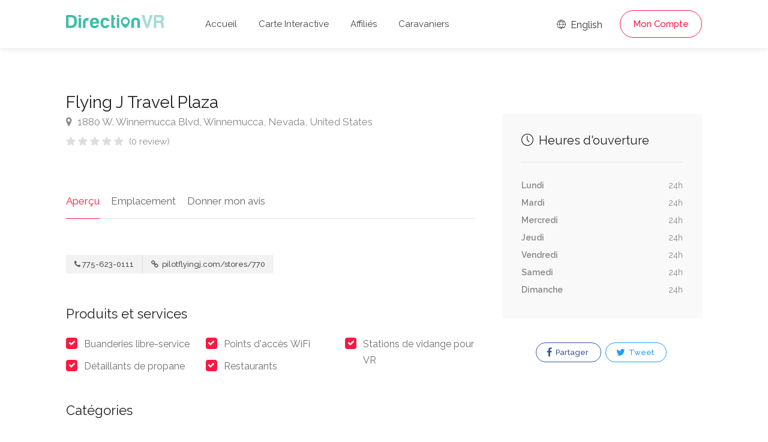

--- FILE ---
content_type: text/html; charset=UTF-8
request_url: https://www.directionvr.com/annonce/43/Flying-J-Travel-Plaza/1
body_size: 6802
content:
<!DOCTYPE html>
<head>
	<title>Flying J Travel Plaza - DirectionVR</title>
	<meta charset="utf-8">
	<meta name="viewport" content="width=device-width, initial-scale=1, maximum-scale=1">

	<link rel="stylesheet" href="/css/style.css?version=19">
	<link rel="stylesheet" href="/css/main-color.css?version=19" id="colors">

	<meta name="description" content="DirectionVR est un outil qui vous permettra un parcours à la hauteur de vos attentes. Avec DirectionVR, il n’y a pas de limite pour vos projets de vacances, d’excursions, de trajets ambitieux ou de virées à la découverte des routes." /><meta property="og:description" content="DirectionVR est un outil qui vous permettra un parcours à la hauteur de vos attentes. Avec DirectionVR, il n’y a pas de limite pour vos projets de vacances, d’excursions, de trajets ambitieux ou de virées à la découverte des routes." /><meta name="keywords" content="VR, VR Club, VR Parc, VR Camping, Camping, Terrains de camping, Parcs, Assurance VR, Assistance routière, Réductions de camping, Rabais de camping" /><meta property="og:title" content="Flying J Travel Plaza - DirectionVR" /><meta property="og:image" content="https://www.directionvr.com/images/ogimage.png" /><meta property="og:site_name" content="DirectionVR" /><meta property="og:url" content="https://www.directionvr.com" /><meta property="og:type" content="website" />
	<!-- Favicon -->
	<link rel="apple-touch-icon" sizes="180x180" href="/apple-touch-icon.png">
	<link rel="icon" type="image/png" sizes="32x32" href="/favicon-32x32.png">
	<link rel="icon" type="image/png" sizes="16x16" href="/favicon-16x16.png">
	<link rel="manifest" href="/site.webmanifest">
	<link rel="mask-icon" href="/safari-pinned-tab.svg" color="#5bbad5">
	<meta name="msapplication-TileColor" content="#00aba9">
	<meta name="theme-color" content="#ffffff">

	
	<meta name="keywords" content="Flying J Travel Plaza">
	<meta name="author" content="DirectionVR">

	<meta property="og:url" content="https://www.directionvr.com/annonce/43/Flying-J-Travel-Plaza/1" />	
	<meta property="og:type" content="website" />
	<meta property="og:title" content="Flying J Travel Plaza - DirectionVR" />

	
	<meta property="og:image" content="https://www.directionvr.com/images/ogimage.png" />

		<script async src="https://www.googletagmanager.com/gtag/js?id=UA-97832192-3"></script>
	<script>
		window.dataLayer = window.dataLayer || [];
		function gtag(){dataLayer.push(arguments);}
		gtag('js', new Date());

		gtag('config', 'UA-97832192-3');
	</script>
 

</head>

<body>
<!-- Wrapper -->
<div id="wrapper">
<header id="header-container" class="no-shadow">
	<div id="header" class="not-sticky">
		<div class="container">
			<div class="left-side">
				<div id="logo">
					<a href="/"><img src="/images/logovr.svg" height="22" alt=""></a>
				</div>
				<div class="mmenu-trigger">
					<button class="hamburger hamburger--collapse" type="button">
					<span class="hamburger-box">
					<span class="hamburger-inner"></span>
					</span>
					</button>
				</div>
				<nav id="navigation" class="style-1">
					<ul id="responsive">
						<li><a class="" href="/">Accueil</a></li>
						<li><a class="" href="/map">Carte Interactive</a></li>
						
						<li><a class="" href="/membres-affilies">Affiliés</a></li>
						<li><a class="" href="/caravaniers">Caravaniers</a></li>
					</ul>
				</nav>
				<div class="clearfix"></div>
			</div>
			<div class="right-side">
				<div class="header-widget">
					<a href="https://www.directionrv.com/ads/43/Flying-J-Travel-Plaza/1" class="sign-in"><i class="im im-icon-Globe"></i> English</a>
				
					<a href="#sign-in-dialog" class="sign-in popup-with-zoom-anim button border with-icon">Mon Compte</a>				</div>
			</div>
			<div id="sign-in-dialog" class="zoom-anim-dialog mfp-hide">
				<div class="small-dialog-header">
					<h3>Se connecter</h3>
				</div>
				<div class="sign-in-form style-1">
					<ul class="tabs-nav">
						<li><a href="#tab1">S'identifier</a></li>
						<li><a href="#tab2">S'enregistrer</a></li>
					</ul>
					<div class="tabs-container alt">
						<div class="tab-content" id="tab1" style="display: none;">
							<div class="notification error" id="errorlogin" style="display:none;"></div>
							<div class="notification success" id="successlogin" style="display:none;"></div>

							<div id="loginform">
								<p class="form-row form-row-wide">
									<label for="username">Adresse e-mail:
										<i class="im im-icon-Mail"></i>
										<input type="text" class="input-text" name="emaillogin" id="emaillogin" value="" required />
									</label>
								</p>
								<p class="form-row form-row-wide">
									<label for="password">Mot de passe:
										<i class="im im-icon-Lock-2"></i>
										<input class="input-text" type="password" name="passwordlogin" id="passwordlogin" required/>
									</label>
									<a id="lostPasswordLink" href="#">Informations de compte oubliées?</a>
								</p>
								<div class="form-row">
									<input type="submit" class="button border margin-top-5" name="login" id="login" value="S'identifier" />
								</div>
							</div>
						</div>
						<div class="tab-content" id="tab2" style="display: none;">
							<div class="notification error" id="errorregister" style="display:none;"></div>
							<div class="notification success" id="successregister" style="display:none;"></div>
							
							<div id="registerform">
								<p class="form-row form-row-wide">
									<label for="email2">Adresse e-mail:
									<i class="im im-icon-Mail"></i>
									<input type="text" class="input-text" name="emailregister" id="emailregister" value="" required />
									</label>
								</p>
								<p class="form-row form-row-wide">
									<label for="password1">Mot de passe:
									<i class="im im-icon-Lock-2"></i>
									<input class="input-text" type="password" name="password1register" id="password1register" required/>
									</label>
								</p>
								<p class="form-row form-row-wide">
									<label for="password2">Répéter le mot de passe:
									<i class="im im-icon-Lock-2"></i>
									<input class="input-text" type="password" name="password2register" id="password2register" required/>
									</label>
								</p>
								<p class="form-row form-row-wide">
									<div class="g-recaptcha" data-sitekey="6LeBZCIpAAAAAFsUpxBDCX6H5b8-IHDKMGCi2PGm"></div>
									<input type="hidden" id="g-recaptcha-response" name="g-recaptcha-response">
								</p>
								<input type="submit" class="button border fw margin-top-10" name="register" id="register" value="S'enregistrer" />
							</div>
						</div>
						<div class="tab-content" id="tab3" style="display: none;">	
							<div class="notification error" id="errorlostpassword" style="display:none;"></div>
							<div class="notification success" id="successlostpassword" style="display:none;"></div>
							
							<div id="lostpasswordform">
								<p class="form-row form-row-wide">
									<label for="email3">Adresse e-mail:
									<i class="im im-icon-Mail"></i>
									<input type="text" class="input-text" name="emaillost" id="emaillost" value="" required />
									</label>
								</p>
								<input type="submit" class="button border fw margin-top-10" name="lostpassword" id="lostpassword" value="Informations oubliées" />
							</div>
						</div>
					</div>
				</div>
			</div>
		</div>
	</div>
</header><div class="clearfix"></div>

<!-- Slider
================================================== -->
<!-- <div class="listing-slider mfp-gallery-container margin-bottom-0">
	<a href="images/single-listing-01.jpg" data-background-image="images/single-listing-01.jpg" class="item mfp-gallery" title="Title 1"></a>
	<a href="images/single-listing-02.jpg" data-background-image="images/single-listing-02.jpg" class="item mfp-gallery" title="Title 3"></a>
	<a href="images/single-listing-03.jpg" data-background-image="images/single-listing-03.jpg" class="item mfp-gallery" title="Title 2"></a>
	<a href="images/single-listing-04.jpg" data-background-image="images/single-listing-04.jpg" class="item mfp-gallery" title="Title 4"></a>
</div> -->


<div class="container">
		<div class="row sticky-wrapper">
		<div class="col-lg-8 col-md-8 padding-right-30">
			<!-- Titlebar -->
			<div id="titlebar" class="listing-titlebar">
				<div class="listing-titlebar-title">
					<h2>Flying J Travel Plaza</h2>
					<span>
						<a href="#listing-location" class="listing-address">
							<i class="fa fa-map-marker"></i>
							1880 W. Winnemucca Blvd, Winnemucca, Nevada, United States						</a>
					</span>
					<div class="star-rating" data-rating="0">
						<div class="rating-counter"><a href="#listing-reviews">(0 review)</a></div>
					</div>
				</div>
			</div>

			<!-- Listing Nav -->
			<div id="listing-nav" class="listing-nav-container">
				<ul class="listing-nav">
					<li><a href="#listing-overview" class="active">Aperçu</a></li>
					
					<li><a href="#listing-location">Emplacement</a></li>
					<li><a href="#add-review">Donner mon avis</a></li>
				</ul>
			</div>
			
			<!-- Overview -->
			<div id="listing-overview" class="listing-section">
								
				<!-- Listing Contacts -->
								<div class="listing-links-container">
					<ul class="listing-links contact-links">
						<li><a href="tel:775-623-0111" class="listing-links"><i class="fa fa-phone"></i>775-623-0111</a></li><li><a href="http://pilotflyingj.com/stores/770" target="_blank"  class="listing-links"><i class="fa fa-link"></i> pilotflyingj.com/stores/770</a></li>					</ul>

					<div class="clearfix"></div>

					
					<div class="clearfix"></div>
				</div>
				<div class="clearfix"></div>
				
								<h3 class="listing-desc-headline">Produits et services</h3>
				<ul class="listing-features checkboxes margin-top-0">
					<li>Buanderies libre-service</li><li>Détaillants de propane</li><li>Points d'accès WiFi</li><li>Restaurants</li><li>Stations de vidange pour VR</li>				</ul>
								
								<h3 class="listing-desc-headline">Catégories</h3>
				<ul class="listing-features checkboxes margin-top-0">
					<li>Haltes routières</li><li>Stations-service avec diesel</li>				</ul>
							</div>


			<!-- Menu -->
			<!-- <div id="listing-pricing-list" class="listing-section">
				<h3 class="listing-desc-headline margin-top-70 margin-bottom-30">Pricing</h3>
				<div class="show-more">
					<div class="pricing-list-container">
						<h4>Burgers</h4>
						<ul>
							<li>
								<h5>Classic Burger</h5>
								<p>Beef, salad, mayonnaise, spicey relish, cheese</p>
								<span>$6</span>
							</li>
							<li>
								<h5>Cheddar Burger</h5>
								<p>Cheddar cheese, lettuce, tomato, onion, dill pickles</p>
								<span>$6</span>
							</li>
							<li>
								<h5>Veggie Burger</h5>
								<p>Panko crumbed and fried, grilled peppers and mushroom</p>
								<span>$6</span>
							</li>
							<li>
								<h5>Chicken Burger</h5>
								<p>Cheese, chicken fillet, avocado, bacon, tomatoes, basil</p>
								<span>$6</span>
							</li>
						</ul>

						<h4>Drinks</h4>
						<ul>
							<li>
								<h5>Frozen Shake</h5>
								<span>$4</span>
							</li>
							<li>
								<h5>Orange Juice</h5>
								<span>$4</span>
							</li>
							<li>
								<h5>Beer</h5>
								<span>$4</span>
							</li>
							<li>
								<h5>Water</h5>
								<span>Free</span>
							</li>
						</ul>
					</div>
				</div>
				<a href="#" class="show-more-button" data-more-title="Show More" data-less-title="Show Less"><i class="fa fa-angle-down"></i></a>
			</div> -->
			<!-- Menu / End -->
		
			<!-- Location -->
						<div id="listing-location" class="listing-section">
				<h3 class="listing-desc-headline margin-top-60 margin-bottom-30">Emplacement</h3>

				<div id="singleListingMap-container">
					<div id="singleListingMap" data-latitude="40.959716" data-longitude="-117.747486" data-map-icon="im im-icon-Map-Marker"></div>
					<a href="#" id="streetView">Street View</a>
				</div>
			</div>
							
			<!-- Reviews -->
			
			<!-- Add Review Box -->
			<!-- <form class="leave-rating"> -->
			<form method="POST" enctype="multipart/form-data">
				<div id="add-review" class="add-review-box">
					<h3 class="listing-desc-headline margin-bottom-10">Donner mon avis</h3>
					<p class="comment-notes">Votre adresse électronique ne sera pas publiée.</p>

					<div class="sub-ratings-container">
						<div class="add-sub-rating">
							<div class="sub-rating-title">Service<font color="red">*</font> <i class="tip" data-tip-content="Qualité du service à la clientèle et attitude"></i></div>
							<div class="sub-rating-stars">
								<div class="clearfix"></div>
								<div class="leave-rating">
									<input type="radio" name="rating1" id="rating-1" value="5" />
									<label for="rating-1" class="fa fa-star"></label>
									<input type="radio" name="rating1" id="rating-2" value="4" />
									<label for="rating-2" class="fa fa-star"></label>
									<input type="radio" name="rating1" id="rating-3" value="3" />
									<label for="rating-3" class="fa fa-star"></label>
									<input type="radio" name="rating1" id="rating-4" value="2" />
									<label for="rating-4" class="fa fa-star"></label>
									<input type="radio" name="rating1" id="rating-5" value="1" />
									<label for="rating-5" class="fa fa-star"></label>
								</div>
							</div>
						</div>

						<div class="add-sub-rating">
							<div class="sub-rating-title">Rapport qualité-prix<font color="red">*</font> <i class="tip" data-tip-content="Expérience globale reçue pour le montant dépensé"></i></div>
							<div class="sub-rating-stars">
								<div class="clearfix"></div>
								<div class="leave-rating">
									<input type="radio" name="rating2" id="rating-11" value="5" />
									<label for="rating-11" class="fa fa-star"></label>
									<input type="radio" name="rating2" id="rating-12" value="4" />
									<label for="rating-12" class="fa fa-star"></label>
									<input type="radio" name="rating2" id="rating-13" value="3" />
									<label for="rating-13" class="fa fa-star"></label>
									<input type="radio" name="rating2" id="rating-14" value="2" />
									<label for="rating-14" class="fa fa-star"></label>
									<input type="radio" name="rating2" id="rating-15" value="1" />
									<label for="rating-15" class="fa fa-star"></label>
								</div>
							</div>
						</div>

						<div class="add-sub-rating">
							<div class="sub-rating-title">Emplacement<font color="red">*</font> <i class="tip" data-tip-content="Visibilité, trajet ou places de stationnement à proximité"></i></div>
							<div class="sub-rating-stars">
								<div class="clearfix"></div>
								<div class="leave-rating">
									<input type="radio" name="rating3" id="rating-21" value="5" />
									<label for="rating-21" class="fa fa-star"></label>
									<input type="radio" name="rating3" id="rating-22" value="4" />
									<label for="rating-22" class="fa fa-star"></label>
									<input type="radio" name="rating3" id="rating-23" value="3" />
									<label for="rating-23" class="fa fa-star"></label>
									<input type="radio" name="rating3" id="rating-24" value="2" />
									<label for="rating-24" class="fa fa-star"></label>
									<input type="radio" name="rating3" id="rating-25" value="1" />
									<label for="rating-25" class="fa fa-star"></label>
								</div>
							</div>
						</div>
						
						<div class="add-sub-rating">
							<div class="sub-rating-title">Propreté<font color="red">*</font> <i class="tip" data-tip-content="L'état physique de l'entreprise"></i></div>
							<div class="sub-rating-stars">
								<div class="clearfix"></div>
								<div class="leave-rating">
									<input type="radio" name="rating4" id="rating-31" value="5" />
									<label for="rating-31" class="fa fa-star"></label>
									<input type="radio" name="rating4" id="rating-32" value="4" />
									<label for="rating-32" class="fa fa-star"></label>
									<input type="radio" name="rating4" id="rating-33" value="3" />
									<label for="rating-33" class="fa fa-star"></label>
									<input type="radio" name="rating4" id="rating-34" value="2" />
									<label for="rating-34" class="fa fa-star"></label>
									<input type="radio" name="rating4" id="rating-35" value="1" />
									<label for="rating-35" class="fa fa-star"></label>
								</div>
							</div>
						</div>	

						<div class="uploadButton margin-top-15">
							<input type="hidden" name="MAX_FILE_SIZE" value="100000000"/>
							<input class="uploadButton-input" type="file" name="attachments[]" accept="image/*" id="upload" multiple/>
							<label class="uploadButton-button ripple-effect" for="upload">Ajouter des photos</label>
							<span class="uploadButton-file-name"></span>
						</div>
					</div>

					<fieldset>
						<div class="row">
							<div class="col-md-6">
								<label>Nom<font color="red">*</font>:</label>
								<input name="name" type="text" value="" required/>
							</div>
									
							<div class="col-md-6">
								<label>Courriel<font color="red">*</font>:</label>
								<input name="email" type="email" value="" required/>
							</div>
						</div>

						<div>
							<label>Commentaire<font color="red">*</font>:</label>
							<textarea name="review" cols="40" rows="3" required></textarea>
						</div>
					</fieldset>

					<button type="submit" name="addreview" class="button">Soumettre</button>
					<div class="clearfix"></div>
				</div>
			</form>
		</div>

		<!-- Sidebar
		================================================== -->
		<div class="col-lg-4 col-md-4 margin-top-75 sticky">
			<!-- <div class="verified-badge with-tip" data-tip-content="Listing has been verified and belongs the business owner or manager.">
				<i class="sl sl-icon-check"></i> Verified Listing
			</div> -->

			<!-- Book Now -->
			<!-- <div id="booking-widget-anchor" class="boxed-widget booking-widget margin-top-35">
				<h3><i class="fa fa-calendar-check-o "></i> Booking</h3>
				<div class="row with-forms  margin-top-0">
					<div class="col-lg-12">
						<input type="text" id="date-picker" placeholder="Date" readonly="readonly">
					</div>

					<div class="col-lg-12">
						<div class="panel-dropdown time-slots-dropdown">
							<a href="#">Time Slots</a>
							<div class="panel-dropdown-content padding-reset">
								<div class="panel-dropdown-scrollable">
									<div class="time-slot">
										<input type="radio" name="time-slot" id="time-slot-1">
										<label for="time-slot-1">
											<strong>8:30 am - 9:00 am</strong>
											<span>1 slot available</span>
										</label>
									</div>

									<div class="time-slot">
										<input type="radio" name="time-slot" id="time-slot-2">
										<label for="time-slot-2">
											<strong>9:00 am - 9:30 am</strong>
											<span>2 slots available</span>
										</label>
									</div>

									<div class="time-slot">
										<input type="radio" name="time-slot" id="time-slot-3">
										<label for="time-slot-3">
											<strong>9:30 am - 10:00 am</strong>
											<span>1 slots available</span>
										</label>
									</div>

									<div class="time-slot">
										<input type="radio" name="time-slot" id="time-slot-4">
										<label for="time-slot-4">
											<strong>10:00 am - 10:30 am</strong>
											<span>3 slots available</span>
										</label>
									</div>

									<div class="time-slot">
										<input type="radio" name="time-slot" id="time-slot-5">
										<label for="time-slot-5">
											<strong>13:00 pm - 13:30 pm</strong>
											<span>2 slots available</span>
										</label>
									</div>

									<div class="time-slot">
										<input type="radio" name="time-slot" id="time-slot-6">
										<label for="time-slot-6">
											<strong>13:30 pm - 14:00 pm</strong>
											<span>1 slots available</span>
										</label>
									</div>

									<div class="time-slot">
										<input type="radio" name="time-slot" id="time-slot-7">
										<label for="time-slot-7">
											<strong>14:00 pm - 14:30 pm</strong>
											<span>1 slots available</span>
										</label>
									</div>
								</div>
							</div>
						</div>
					</div>

					<div class="col-lg-12">
						<div class="panel-dropdown">
							<a href="#">Guests <span class="qtyTotal" name="qtyTotal">1</span></a>
							<div class="panel-dropdown-content">
								<div class="qtyButtons">
									<div class="qtyTitle">Adults</div>
									<input type="text" name="qtyInput" value="1">
								</div>

								<div class="qtyButtons">
									<div class="qtyTitle">Childrens</div>
									<input type="text" name="qtyInput" value="0">
								</div>
							</div>
						</div>
					</div>
				</div>
				
				<a href="#" class="button book-now fullwidth margin-top-5">Request To Book</a>
			</div> -->
			<!-- Book Now / End -->


			<!-- Coupon Widget -->
			<!-- <div class="coupon-widget" style="background-image: url(images/single-listing-01.jpg);">
				<a href="#" class="coupon-top">
					<span class="coupon-link-icon"></span>
					<h3>Order 1 burger and get 50% off on second!</h3>
					<div class="coupon-valid-untill">Expires 25/10/2019</div>
					<div class="coupon-how-to-use"><strong>How to use?</strong> Just show us this coupon on a screen of your smartphone!</div>
				</a>
				<div class="coupon-bottom">
					<div class="coupon-scissors-icon"></div>
					<div class="coupon-code">L1ST30</div>
				</div>
			</div> -->

						
			<!-- <div class="verified-badge with-tip" data-tip-content="Listing has been verified and belongs the business owner or manager.">
				<i class="sl sl-icon-check"></i> Verified Listing
				<div class="tip-content" style="width: 373.328px; max-width: 373.328px;">Listing has been verified and belongs the business owner or manager.</div>
			</div> -->

						<!-- Opening Hours -->
			<div class="boxed-widget opening-hours margin-top-35">
				<!-- <div class="listing-badge now-open">Now Open</div> -->
				<h3><i class="sl sl-icon-clock"></i> Heures d'ouverture</h3>
				<ul>
					<li>Lundi <span>24h</span></li>
					<li>Mardi <span>24h</span></li>
					<li>Mercredi <span>24h</span></li>
					<li>Jeudi <span>24h</span></li>
					<li>Vendredi <span>24h</span></li>
					<li>Samedi <span>24h</span></li>
					<li>Dimanche <span>24h</span></li>
				</ul>
			</div>
			<!-- Opening Hours / End -->
			
			<!-- Share / Like -->
			<div class="listing-share margin-top-40 margin-bottom-40 no-border">
				<!-- <button class="like-button"><span class="like-icon"></span> Ajouter aux favoris</button> 
				<span>159 personnes ont ajouté ce lieu</span> -->

				<ul class="share-buttons margin-top-40 margin-bottom-0">
					<li>
						
												
						<a class="fb-share" onClick="window.open('http://www.facebook.com/sharer.php?s=100&amp;p[title]=Flying+J+Travel+Plaza+-+DirectionVR&amp;p[url]=https%3A%2F%2Fwww.directionvr.com%2Fannonce%2F43%2FFlying-J-Travel-Plaza%2F1&amp;&p[images][0]=https%3A%2F%2Fwww.directionvr.com%2Fimages%2Fogimage.png', 'sharer', 'toolbar=0,status=0,width=548,height=325');" target="_parent" href="javascript: void(0)">
							<i class="fa fa-facebook"></i>
							Partager						</a>
					</li>
					
					<li>
						<a class="twitter-share" target="_blank" href="https://twitter.com/intent/tweet?text=Flying+J+Travel+Plaza+-+DirectionVR - https%3A%2F%2Fwww.directionvr.com%2Fannonce%2F43%2FFlying-J-Travel-Plaza%2F1">
							
						<i class="fa fa-twitter"></i> Tweet</a>
					</li>
				</ul>
				<div class="clearfix"></div>
			</div>
		</div>
		<!-- Sidebar / End -->

	</div>
</div>


<div id="footer" class="sticky-footer">
	<div class="container">
		<div class="row">
			<div class="col-md-5 col-sm-6">
				<img class="footer-logo" src="/images/logovr.svg" alt="">
				<br><br>
				<p>DirectionVR est un outil qui vous permettra un parcours à la hauteur de vos attentes. Avec DirectionVR, il n’y a pas de limite pour vos projets de vacances, d’excursions, de trajets ambitieux ou de virées à la découverte des routes.</p>
			</div>
			<div class="col-md-4 col-sm-6 ">
				<h4>Liens Utiles</h4>
				<ul class="footer-links">
					<li><a href="/pournousjoindre">Pour nous joindre</a></li>				</ul>
				<ul class="footer-links">
					<li><a href="/confidentialite">Politique de confidentialité</a></li>				</ul>
				<div class="clearfix"></div>
			</div>
			<div class="col-md-3 col-sm-12 hidden-sm hidden-xs hidden-md">
				<ul class="social-icons margin-top-20">
					<a href="https://play.google.com/store/apps/details?id=com.phaonix.directionvr"><img src="/images/GooglePlay.svg" width="200"></a>
					<!-- <br>
					<br>
					<a href="https://apps.apple.com/us/app/directionvr/id1616042120"><img src="/images/AppStore.svg" width="200"></a> -->
				</ul>
			</div>
		</div>
		<div class="row">
			<div class="col-md-12">
				<div class="copyrights">© 2026 DirectionVR. Tous droits réservés.				<br>RayID: 9c132c887d43d806-CMH				</div>
			</div>
		</div>
	</div>
</div>

<!-- Back To Top Button -->
<div id="backtotop"><a href="#"></a></div>

</div>
<!-- Wrapper / End -->


<!-- Scripts
================================================== -->
<script type="text/javascript" src="/scripts/jquery-3.6.0.min.js"></script>
<script type="text/javascript" src="/scripts/jquery-migrate-3.3.2.min.js"></script>
<script type="text/javascript" src="/scripts/mmenu.min.js"></script>
<script type="text/javascript" src="/scripts/chosen.min.js"></script>
<script type="text/javascript" src="/scripts/slick.min.js"></script>
<script type="text/javascript" src="/scripts/rangeslider.min.js"></script>
<script type="text/javascript" src="/scripts/magnific-popup.min.js"></script>
<script type="text/javascript" src="/scripts/waypoints.min.js"></script>
<script type="text/javascript" src="/scripts/counterup.min.js"></script>
<script type="text/javascript" src="/scripts/jquery-ui.min.js"></script>
<script type="text/javascript" src="/scripts/tooltips.min.js"></script>
<script type="text/javascript" src="/scripts/custom.js?version=19"></script>

<!-- Leaflet // Docs: https://leafletjs.com/ -->
<script src="/scripts/leaflet.min.js"></script>

<!-- Leaflet Maps Scripts -->
<script src="/scripts/leaflet-markercluster.min.js"></script>
<script src="/scripts/leaflet-gesture-handling.min.js"></script>
<script src="/scripts/leaflet-direction.js?version=19"></script>

<!-- Booking Widget - Quantity Buttons -->
<script src="/scripts/quantityButtons.js"></script>

<!-- Date Range Picker - docs: http://www.daterangepicker.com/ -->
<script src="/scripts/moment.min.js"></script>
<script src="/scripts/daterangepicker.js"></script>

<script src="https://www.google.com/recaptcha/api.js" async defer></script>
<script>
// Calendar Init
$(function() {
	$('#date-picker').daterangepicker({
		"opens": "left",
		singleDatePicker: true,

		// Disabling Date Ranges
		isInvalidDate: function(date) {
		// Disabling Date Range
		var disabled_start = moment('09/02/2018', 'MM/DD/YYYY');
		var disabled_end = moment('09/06/2018', 'MM/DD/YYYY');
		return date.isAfter(disabled_start) && date.isBefore(disabled_end);

		// Disabling Single Day
		// if (date.format('MM/DD/YYYY') == '08/08/2018') {
		//     return true; 
		// }
		}
	});
});

// Calendar animation
$('#date-picker').on('showCalendar.daterangepicker', function(ev, picker) {
	$('.daterangepicker').addClass('calendar-animated');
});
$('#date-picker').on('show.daterangepicker', function(ev, picker) {
	$('.daterangepicker').addClass('calendar-visible');
	$('.daterangepicker').removeClass('calendar-hidden');
});
$('#date-picker').on('hide.daterangepicker', function(ev, picker) {
	$('.daterangepicker').removeClass('calendar-visible');
	$('.daterangepicker').addClass('calendar-hidden');
});
</script>

<!-- Replacing dropdown placeholder with selected time slot -->
<script>
$(".time-slot").each(function() {
	var timeSlot = $(this);
	$(this).find('input').on('change',function() {
		var timeSlotVal = timeSlot.find('strong').text();

		$('.panel-dropdown.time-slots-dropdown a').html(timeSlotVal);
		$('.panel-dropdown').removeClass('active');
	});
});
</script>
<script defer src="https://static.cloudflareinsights.com/beacon.min.js/vcd15cbe7772f49c399c6a5babf22c1241717689176015" integrity="sha512-ZpsOmlRQV6y907TI0dKBHq9Md29nnaEIPlkf84rnaERnq6zvWvPUqr2ft8M1aS28oN72PdrCzSjY4U6VaAw1EQ==" data-cf-beacon='{"version":"2024.11.0","token":"cb4a4205e4ee43769fc73b7ce673887a","r":1,"server_timing":{"name":{"cfCacheStatus":true,"cfEdge":true,"cfExtPri":true,"cfL4":true,"cfOrigin":true,"cfSpeedBrain":true},"location_startswith":null}}' crossorigin="anonymous"></script>
</body>
</html>

--- FILE ---
content_type: text/html; charset=utf-8
request_url: https://www.google.com/recaptcha/api2/anchor?ar=1&k=6LeBZCIpAAAAAFsUpxBDCX6H5b8-IHDKMGCi2PGm&co=aHR0cHM6Ly93d3cuZGlyZWN0aW9udnIuY29tOjQ0Mw..&hl=en&v=PoyoqOPhxBO7pBk68S4YbpHZ&size=normal&anchor-ms=20000&execute-ms=30000&cb=nebkr33my9mn
body_size: 50379
content:
<!DOCTYPE HTML><html dir="ltr" lang="en"><head><meta http-equiv="Content-Type" content="text/html; charset=UTF-8">
<meta http-equiv="X-UA-Compatible" content="IE=edge">
<title>reCAPTCHA</title>
<style type="text/css">
/* cyrillic-ext */
@font-face {
  font-family: 'Roboto';
  font-style: normal;
  font-weight: 400;
  font-stretch: 100%;
  src: url(//fonts.gstatic.com/s/roboto/v48/KFO7CnqEu92Fr1ME7kSn66aGLdTylUAMa3GUBHMdazTgWw.woff2) format('woff2');
  unicode-range: U+0460-052F, U+1C80-1C8A, U+20B4, U+2DE0-2DFF, U+A640-A69F, U+FE2E-FE2F;
}
/* cyrillic */
@font-face {
  font-family: 'Roboto';
  font-style: normal;
  font-weight: 400;
  font-stretch: 100%;
  src: url(//fonts.gstatic.com/s/roboto/v48/KFO7CnqEu92Fr1ME7kSn66aGLdTylUAMa3iUBHMdazTgWw.woff2) format('woff2');
  unicode-range: U+0301, U+0400-045F, U+0490-0491, U+04B0-04B1, U+2116;
}
/* greek-ext */
@font-face {
  font-family: 'Roboto';
  font-style: normal;
  font-weight: 400;
  font-stretch: 100%;
  src: url(//fonts.gstatic.com/s/roboto/v48/KFO7CnqEu92Fr1ME7kSn66aGLdTylUAMa3CUBHMdazTgWw.woff2) format('woff2');
  unicode-range: U+1F00-1FFF;
}
/* greek */
@font-face {
  font-family: 'Roboto';
  font-style: normal;
  font-weight: 400;
  font-stretch: 100%;
  src: url(//fonts.gstatic.com/s/roboto/v48/KFO7CnqEu92Fr1ME7kSn66aGLdTylUAMa3-UBHMdazTgWw.woff2) format('woff2');
  unicode-range: U+0370-0377, U+037A-037F, U+0384-038A, U+038C, U+038E-03A1, U+03A3-03FF;
}
/* math */
@font-face {
  font-family: 'Roboto';
  font-style: normal;
  font-weight: 400;
  font-stretch: 100%;
  src: url(//fonts.gstatic.com/s/roboto/v48/KFO7CnqEu92Fr1ME7kSn66aGLdTylUAMawCUBHMdazTgWw.woff2) format('woff2');
  unicode-range: U+0302-0303, U+0305, U+0307-0308, U+0310, U+0312, U+0315, U+031A, U+0326-0327, U+032C, U+032F-0330, U+0332-0333, U+0338, U+033A, U+0346, U+034D, U+0391-03A1, U+03A3-03A9, U+03B1-03C9, U+03D1, U+03D5-03D6, U+03F0-03F1, U+03F4-03F5, U+2016-2017, U+2034-2038, U+203C, U+2040, U+2043, U+2047, U+2050, U+2057, U+205F, U+2070-2071, U+2074-208E, U+2090-209C, U+20D0-20DC, U+20E1, U+20E5-20EF, U+2100-2112, U+2114-2115, U+2117-2121, U+2123-214F, U+2190, U+2192, U+2194-21AE, U+21B0-21E5, U+21F1-21F2, U+21F4-2211, U+2213-2214, U+2216-22FF, U+2308-230B, U+2310, U+2319, U+231C-2321, U+2336-237A, U+237C, U+2395, U+239B-23B7, U+23D0, U+23DC-23E1, U+2474-2475, U+25AF, U+25B3, U+25B7, U+25BD, U+25C1, U+25CA, U+25CC, U+25FB, U+266D-266F, U+27C0-27FF, U+2900-2AFF, U+2B0E-2B11, U+2B30-2B4C, U+2BFE, U+3030, U+FF5B, U+FF5D, U+1D400-1D7FF, U+1EE00-1EEFF;
}
/* symbols */
@font-face {
  font-family: 'Roboto';
  font-style: normal;
  font-weight: 400;
  font-stretch: 100%;
  src: url(//fonts.gstatic.com/s/roboto/v48/KFO7CnqEu92Fr1ME7kSn66aGLdTylUAMaxKUBHMdazTgWw.woff2) format('woff2');
  unicode-range: U+0001-000C, U+000E-001F, U+007F-009F, U+20DD-20E0, U+20E2-20E4, U+2150-218F, U+2190, U+2192, U+2194-2199, U+21AF, U+21E6-21F0, U+21F3, U+2218-2219, U+2299, U+22C4-22C6, U+2300-243F, U+2440-244A, U+2460-24FF, U+25A0-27BF, U+2800-28FF, U+2921-2922, U+2981, U+29BF, U+29EB, U+2B00-2BFF, U+4DC0-4DFF, U+FFF9-FFFB, U+10140-1018E, U+10190-1019C, U+101A0, U+101D0-101FD, U+102E0-102FB, U+10E60-10E7E, U+1D2C0-1D2D3, U+1D2E0-1D37F, U+1F000-1F0FF, U+1F100-1F1AD, U+1F1E6-1F1FF, U+1F30D-1F30F, U+1F315, U+1F31C, U+1F31E, U+1F320-1F32C, U+1F336, U+1F378, U+1F37D, U+1F382, U+1F393-1F39F, U+1F3A7-1F3A8, U+1F3AC-1F3AF, U+1F3C2, U+1F3C4-1F3C6, U+1F3CA-1F3CE, U+1F3D4-1F3E0, U+1F3ED, U+1F3F1-1F3F3, U+1F3F5-1F3F7, U+1F408, U+1F415, U+1F41F, U+1F426, U+1F43F, U+1F441-1F442, U+1F444, U+1F446-1F449, U+1F44C-1F44E, U+1F453, U+1F46A, U+1F47D, U+1F4A3, U+1F4B0, U+1F4B3, U+1F4B9, U+1F4BB, U+1F4BF, U+1F4C8-1F4CB, U+1F4D6, U+1F4DA, U+1F4DF, U+1F4E3-1F4E6, U+1F4EA-1F4ED, U+1F4F7, U+1F4F9-1F4FB, U+1F4FD-1F4FE, U+1F503, U+1F507-1F50B, U+1F50D, U+1F512-1F513, U+1F53E-1F54A, U+1F54F-1F5FA, U+1F610, U+1F650-1F67F, U+1F687, U+1F68D, U+1F691, U+1F694, U+1F698, U+1F6AD, U+1F6B2, U+1F6B9-1F6BA, U+1F6BC, U+1F6C6-1F6CF, U+1F6D3-1F6D7, U+1F6E0-1F6EA, U+1F6F0-1F6F3, U+1F6F7-1F6FC, U+1F700-1F7FF, U+1F800-1F80B, U+1F810-1F847, U+1F850-1F859, U+1F860-1F887, U+1F890-1F8AD, U+1F8B0-1F8BB, U+1F8C0-1F8C1, U+1F900-1F90B, U+1F93B, U+1F946, U+1F984, U+1F996, U+1F9E9, U+1FA00-1FA6F, U+1FA70-1FA7C, U+1FA80-1FA89, U+1FA8F-1FAC6, U+1FACE-1FADC, U+1FADF-1FAE9, U+1FAF0-1FAF8, U+1FB00-1FBFF;
}
/* vietnamese */
@font-face {
  font-family: 'Roboto';
  font-style: normal;
  font-weight: 400;
  font-stretch: 100%;
  src: url(//fonts.gstatic.com/s/roboto/v48/KFO7CnqEu92Fr1ME7kSn66aGLdTylUAMa3OUBHMdazTgWw.woff2) format('woff2');
  unicode-range: U+0102-0103, U+0110-0111, U+0128-0129, U+0168-0169, U+01A0-01A1, U+01AF-01B0, U+0300-0301, U+0303-0304, U+0308-0309, U+0323, U+0329, U+1EA0-1EF9, U+20AB;
}
/* latin-ext */
@font-face {
  font-family: 'Roboto';
  font-style: normal;
  font-weight: 400;
  font-stretch: 100%;
  src: url(//fonts.gstatic.com/s/roboto/v48/KFO7CnqEu92Fr1ME7kSn66aGLdTylUAMa3KUBHMdazTgWw.woff2) format('woff2');
  unicode-range: U+0100-02BA, U+02BD-02C5, U+02C7-02CC, U+02CE-02D7, U+02DD-02FF, U+0304, U+0308, U+0329, U+1D00-1DBF, U+1E00-1E9F, U+1EF2-1EFF, U+2020, U+20A0-20AB, U+20AD-20C0, U+2113, U+2C60-2C7F, U+A720-A7FF;
}
/* latin */
@font-face {
  font-family: 'Roboto';
  font-style: normal;
  font-weight: 400;
  font-stretch: 100%;
  src: url(//fonts.gstatic.com/s/roboto/v48/KFO7CnqEu92Fr1ME7kSn66aGLdTylUAMa3yUBHMdazQ.woff2) format('woff2');
  unicode-range: U+0000-00FF, U+0131, U+0152-0153, U+02BB-02BC, U+02C6, U+02DA, U+02DC, U+0304, U+0308, U+0329, U+2000-206F, U+20AC, U+2122, U+2191, U+2193, U+2212, U+2215, U+FEFF, U+FFFD;
}
/* cyrillic-ext */
@font-face {
  font-family: 'Roboto';
  font-style: normal;
  font-weight: 500;
  font-stretch: 100%;
  src: url(//fonts.gstatic.com/s/roboto/v48/KFO7CnqEu92Fr1ME7kSn66aGLdTylUAMa3GUBHMdazTgWw.woff2) format('woff2');
  unicode-range: U+0460-052F, U+1C80-1C8A, U+20B4, U+2DE0-2DFF, U+A640-A69F, U+FE2E-FE2F;
}
/* cyrillic */
@font-face {
  font-family: 'Roboto';
  font-style: normal;
  font-weight: 500;
  font-stretch: 100%;
  src: url(//fonts.gstatic.com/s/roboto/v48/KFO7CnqEu92Fr1ME7kSn66aGLdTylUAMa3iUBHMdazTgWw.woff2) format('woff2');
  unicode-range: U+0301, U+0400-045F, U+0490-0491, U+04B0-04B1, U+2116;
}
/* greek-ext */
@font-face {
  font-family: 'Roboto';
  font-style: normal;
  font-weight: 500;
  font-stretch: 100%;
  src: url(//fonts.gstatic.com/s/roboto/v48/KFO7CnqEu92Fr1ME7kSn66aGLdTylUAMa3CUBHMdazTgWw.woff2) format('woff2');
  unicode-range: U+1F00-1FFF;
}
/* greek */
@font-face {
  font-family: 'Roboto';
  font-style: normal;
  font-weight: 500;
  font-stretch: 100%;
  src: url(//fonts.gstatic.com/s/roboto/v48/KFO7CnqEu92Fr1ME7kSn66aGLdTylUAMa3-UBHMdazTgWw.woff2) format('woff2');
  unicode-range: U+0370-0377, U+037A-037F, U+0384-038A, U+038C, U+038E-03A1, U+03A3-03FF;
}
/* math */
@font-face {
  font-family: 'Roboto';
  font-style: normal;
  font-weight: 500;
  font-stretch: 100%;
  src: url(//fonts.gstatic.com/s/roboto/v48/KFO7CnqEu92Fr1ME7kSn66aGLdTylUAMawCUBHMdazTgWw.woff2) format('woff2');
  unicode-range: U+0302-0303, U+0305, U+0307-0308, U+0310, U+0312, U+0315, U+031A, U+0326-0327, U+032C, U+032F-0330, U+0332-0333, U+0338, U+033A, U+0346, U+034D, U+0391-03A1, U+03A3-03A9, U+03B1-03C9, U+03D1, U+03D5-03D6, U+03F0-03F1, U+03F4-03F5, U+2016-2017, U+2034-2038, U+203C, U+2040, U+2043, U+2047, U+2050, U+2057, U+205F, U+2070-2071, U+2074-208E, U+2090-209C, U+20D0-20DC, U+20E1, U+20E5-20EF, U+2100-2112, U+2114-2115, U+2117-2121, U+2123-214F, U+2190, U+2192, U+2194-21AE, U+21B0-21E5, U+21F1-21F2, U+21F4-2211, U+2213-2214, U+2216-22FF, U+2308-230B, U+2310, U+2319, U+231C-2321, U+2336-237A, U+237C, U+2395, U+239B-23B7, U+23D0, U+23DC-23E1, U+2474-2475, U+25AF, U+25B3, U+25B7, U+25BD, U+25C1, U+25CA, U+25CC, U+25FB, U+266D-266F, U+27C0-27FF, U+2900-2AFF, U+2B0E-2B11, U+2B30-2B4C, U+2BFE, U+3030, U+FF5B, U+FF5D, U+1D400-1D7FF, U+1EE00-1EEFF;
}
/* symbols */
@font-face {
  font-family: 'Roboto';
  font-style: normal;
  font-weight: 500;
  font-stretch: 100%;
  src: url(//fonts.gstatic.com/s/roboto/v48/KFO7CnqEu92Fr1ME7kSn66aGLdTylUAMaxKUBHMdazTgWw.woff2) format('woff2');
  unicode-range: U+0001-000C, U+000E-001F, U+007F-009F, U+20DD-20E0, U+20E2-20E4, U+2150-218F, U+2190, U+2192, U+2194-2199, U+21AF, U+21E6-21F0, U+21F3, U+2218-2219, U+2299, U+22C4-22C6, U+2300-243F, U+2440-244A, U+2460-24FF, U+25A0-27BF, U+2800-28FF, U+2921-2922, U+2981, U+29BF, U+29EB, U+2B00-2BFF, U+4DC0-4DFF, U+FFF9-FFFB, U+10140-1018E, U+10190-1019C, U+101A0, U+101D0-101FD, U+102E0-102FB, U+10E60-10E7E, U+1D2C0-1D2D3, U+1D2E0-1D37F, U+1F000-1F0FF, U+1F100-1F1AD, U+1F1E6-1F1FF, U+1F30D-1F30F, U+1F315, U+1F31C, U+1F31E, U+1F320-1F32C, U+1F336, U+1F378, U+1F37D, U+1F382, U+1F393-1F39F, U+1F3A7-1F3A8, U+1F3AC-1F3AF, U+1F3C2, U+1F3C4-1F3C6, U+1F3CA-1F3CE, U+1F3D4-1F3E0, U+1F3ED, U+1F3F1-1F3F3, U+1F3F5-1F3F7, U+1F408, U+1F415, U+1F41F, U+1F426, U+1F43F, U+1F441-1F442, U+1F444, U+1F446-1F449, U+1F44C-1F44E, U+1F453, U+1F46A, U+1F47D, U+1F4A3, U+1F4B0, U+1F4B3, U+1F4B9, U+1F4BB, U+1F4BF, U+1F4C8-1F4CB, U+1F4D6, U+1F4DA, U+1F4DF, U+1F4E3-1F4E6, U+1F4EA-1F4ED, U+1F4F7, U+1F4F9-1F4FB, U+1F4FD-1F4FE, U+1F503, U+1F507-1F50B, U+1F50D, U+1F512-1F513, U+1F53E-1F54A, U+1F54F-1F5FA, U+1F610, U+1F650-1F67F, U+1F687, U+1F68D, U+1F691, U+1F694, U+1F698, U+1F6AD, U+1F6B2, U+1F6B9-1F6BA, U+1F6BC, U+1F6C6-1F6CF, U+1F6D3-1F6D7, U+1F6E0-1F6EA, U+1F6F0-1F6F3, U+1F6F7-1F6FC, U+1F700-1F7FF, U+1F800-1F80B, U+1F810-1F847, U+1F850-1F859, U+1F860-1F887, U+1F890-1F8AD, U+1F8B0-1F8BB, U+1F8C0-1F8C1, U+1F900-1F90B, U+1F93B, U+1F946, U+1F984, U+1F996, U+1F9E9, U+1FA00-1FA6F, U+1FA70-1FA7C, U+1FA80-1FA89, U+1FA8F-1FAC6, U+1FACE-1FADC, U+1FADF-1FAE9, U+1FAF0-1FAF8, U+1FB00-1FBFF;
}
/* vietnamese */
@font-face {
  font-family: 'Roboto';
  font-style: normal;
  font-weight: 500;
  font-stretch: 100%;
  src: url(//fonts.gstatic.com/s/roboto/v48/KFO7CnqEu92Fr1ME7kSn66aGLdTylUAMa3OUBHMdazTgWw.woff2) format('woff2');
  unicode-range: U+0102-0103, U+0110-0111, U+0128-0129, U+0168-0169, U+01A0-01A1, U+01AF-01B0, U+0300-0301, U+0303-0304, U+0308-0309, U+0323, U+0329, U+1EA0-1EF9, U+20AB;
}
/* latin-ext */
@font-face {
  font-family: 'Roboto';
  font-style: normal;
  font-weight: 500;
  font-stretch: 100%;
  src: url(//fonts.gstatic.com/s/roboto/v48/KFO7CnqEu92Fr1ME7kSn66aGLdTylUAMa3KUBHMdazTgWw.woff2) format('woff2');
  unicode-range: U+0100-02BA, U+02BD-02C5, U+02C7-02CC, U+02CE-02D7, U+02DD-02FF, U+0304, U+0308, U+0329, U+1D00-1DBF, U+1E00-1E9F, U+1EF2-1EFF, U+2020, U+20A0-20AB, U+20AD-20C0, U+2113, U+2C60-2C7F, U+A720-A7FF;
}
/* latin */
@font-face {
  font-family: 'Roboto';
  font-style: normal;
  font-weight: 500;
  font-stretch: 100%;
  src: url(//fonts.gstatic.com/s/roboto/v48/KFO7CnqEu92Fr1ME7kSn66aGLdTylUAMa3yUBHMdazQ.woff2) format('woff2');
  unicode-range: U+0000-00FF, U+0131, U+0152-0153, U+02BB-02BC, U+02C6, U+02DA, U+02DC, U+0304, U+0308, U+0329, U+2000-206F, U+20AC, U+2122, U+2191, U+2193, U+2212, U+2215, U+FEFF, U+FFFD;
}
/* cyrillic-ext */
@font-face {
  font-family: 'Roboto';
  font-style: normal;
  font-weight: 900;
  font-stretch: 100%;
  src: url(//fonts.gstatic.com/s/roboto/v48/KFO7CnqEu92Fr1ME7kSn66aGLdTylUAMa3GUBHMdazTgWw.woff2) format('woff2');
  unicode-range: U+0460-052F, U+1C80-1C8A, U+20B4, U+2DE0-2DFF, U+A640-A69F, U+FE2E-FE2F;
}
/* cyrillic */
@font-face {
  font-family: 'Roboto';
  font-style: normal;
  font-weight: 900;
  font-stretch: 100%;
  src: url(//fonts.gstatic.com/s/roboto/v48/KFO7CnqEu92Fr1ME7kSn66aGLdTylUAMa3iUBHMdazTgWw.woff2) format('woff2');
  unicode-range: U+0301, U+0400-045F, U+0490-0491, U+04B0-04B1, U+2116;
}
/* greek-ext */
@font-face {
  font-family: 'Roboto';
  font-style: normal;
  font-weight: 900;
  font-stretch: 100%;
  src: url(//fonts.gstatic.com/s/roboto/v48/KFO7CnqEu92Fr1ME7kSn66aGLdTylUAMa3CUBHMdazTgWw.woff2) format('woff2');
  unicode-range: U+1F00-1FFF;
}
/* greek */
@font-face {
  font-family: 'Roboto';
  font-style: normal;
  font-weight: 900;
  font-stretch: 100%;
  src: url(//fonts.gstatic.com/s/roboto/v48/KFO7CnqEu92Fr1ME7kSn66aGLdTylUAMa3-UBHMdazTgWw.woff2) format('woff2');
  unicode-range: U+0370-0377, U+037A-037F, U+0384-038A, U+038C, U+038E-03A1, U+03A3-03FF;
}
/* math */
@font-face {
  font-family: 'Roboto';
  font-style: normal;
  font-weight: 900;
  font-stretch: 100%;
  src: url(//fonts.gstatic.com/s/roboto/v48/KFO7CnqEu92Fr1ME7kSn66aGLdTylUAMawCUBHMdazTgWw.woff2) format('woff2');
  unicode-range: U+0302-0303, U+0305, U+0307-0308, U+0310, U+0312, U+0315, U+031A, U+0326-0327, U+032C, U+032F-0330, U+0332-0333, U+0338, U+033A, U+0346, U+034D, U+0391-03A1, U+03A3-03A9, U+03B1-03C9, U+03D1, U+03D5-03D6, U+03F0-03F1, U+03F4-03F5, U+2016-2017, U+2034-2038, U+203C, U+2040, U+2043, U+2047, U+2050, U+2057, U+205F, U+2070-2071, U+2074-208E, U+2090-209C, U+20D0-20DC, U+20E1, U+20E5-20EF, U+2100-2112, U+2114-2115, U+2117-2121, U+2123-214F, U+2190, U+2192, U+2194-21AE, U+21B0-21E5, U+21F1-21F2, U+21F4-2211, U+2213-2214, U+2216-22FF, U+2308-230B, U+2310, U+2319, U+231C-2321, U+2336-237A, U+237C, U+2395, U+239B-23B7, U+23D0, U+23DC-23E1, U+2474-2475, U+25AF, U+25B3, U+25B7, U+25BD, U+25C1, U+25CA, U+25CC, U+25FB, U+266D-266F, U+27C0-27FF, U+2900-2AFF, U+2B0E-2B11, U+2B30-2B4C, U+2BFE, U+3030, U+FF5B, U+FF5D, U+1D400-1D7FF, U+1EE00-1EEFF;
}
/* symbols */
@font-face {
  font-family: 'Roboto';
  font-style: normal;
  font-weight: 900;
  font-stretch: 100%;
  src: url(//fonts.gstatic.com/s/roboto/v48/KFO7CnqEu92Fr1ME7kSn66aGLdTylUAMaxKUBHMdazTgWw.woff2) format('woff2');
  unicode-range: U+0001-000C, U+000E-001F, U+007F-009F, U+20DD-20E0, U+20E2-20E4, U+2150-218F, U+2190, U+2192, U+2194-2199, U+21AF, U+21E6-21F0, U+21F3, U+2218-2219, U+2299, U+22C4-22C6, U+2300-243F, U+2440-244A, U+2460-24FF, U+25A0-27BF, U+2800-28FF, U+2921-2922, U+2981, U+29BF, U+29EB, U+2B00-2BFF, U+4DC0-4DFF, U+FFF9-FFFB, U+10140-1018E, U+10190-1019C, U+101A0, U+101D0-101FD, U+102E0-102FB, U+10E60-10E7E, U+1D2C0-1D2D3, U+1D2E0-1D37F, U+1F000-1F0FF, U+1F100-1F1AD, U+1F1E6-1F1FF, U+1F30D-1F30F, U+1F315, U+1F31C, U+1F31E, U+1F320-1F32C, U+1F336, U+1F378, U+1F37D, U+1F382, U+1F393-1F39F, U+1F3A7-1F3A8, U+1F3AC-1F3AF, U+1F3C2, U+1F3C4-1F3C6, U+1F3CA-1F3CE, U+1F3D4-1F3E0, U+1F3ED, U+1F3F1-1F3F3, U+1F3F5-1F3F7, U+1F408, U+1F415, U+1F41F, U+1F426, U+1F43F, U+1F441-1F442, U+1F444, U+1F446-1F449, U+1F44C-1F44E, U+1F453, U+1F46A, U+1F47D, U+1F4A3, U+1F4B0, U+1F4B3, U+1F4B9, U+1F4BB, U+1F4BF, U+1F4C8-1F4CB, U+1F4D6, U+1F4DA, U+1F4DF, U+1F4E3-1F4E6, U+1F4EA-1F4ED, U+1F4F7, U+1F4F9-1F4FB, U+1F4FD-1F4FE, U+1F503, U+1F507-1F50B, U+1F50D, U+1F512-1F513, U+1F53E-1F54A, U+1F54F-1F5FA, U+1F610, U+1F650-1F67F, U+1F687, U+1F68D, U+1F691, U+1F694, U+1F698, U+1F6AD, U+1F6B2, U+1F6B9-1F6BA, U+1F6BC, U+1F6C6-1F6CF, U+1F6D3-1F6D7, U+1F6E0-1F6EA, U+1F6F0-1F6F3, U+1F6F7-1F6FC, U+1F700-1F7FF, U+1F800-1F80B, U+1F810-1F847, U+1F850-1F859, U+1F860-1F887, U+1F890-1F8AD, U+1F8B0-1F8BB, U+1F8C0-1F8C1, U+1F900-1F90B, U+1F93B, U+1F946, U+1F984, U+1F996, U+1F9E9, U+1FA00-1FA6F, U+1FA70-1FA7C, U+1FA80-1FA89, U+1FA8F-1FAC6, U+1FACE-1FADC, U+1FADF-1FAE9, U+1FAF0-1FAF8, U+1FB00-1FBFF;
}
/* vietnamese */
@font-face {
  font-family: 'Roboto';
  font-style: normal;
  font-weight: 900;
  font-stretch: 100%;
  src: url(//fonts.gstatic.com/s/roboto/v48/KFO7CnqEu92Fr1ME7kSn66aGLdTylUAMa3OUBHMdazTgWw.woff2) format('woff2');
  unicode-range: U+0102-0103, U+0110-0111, U+0128-0129, U+0168-0169, U+01A0-01A1, U+01AF-01B0, U+0300-0301, U+0303-0304, U+0308-0309, U+0323, U+0329, U+1EA0-1EF9, U+20AB;
}
/* latin-ext */
@font-face {
  font-family: 'Roboto';
  font-style: normal;
  font-weight: 900;
  font-stretch: 100%;
  src: url(//fonts.gstatic.com/s/roboto/v48/KFO7CnqEu92Fr1ME7kSn66aGLdTylUAMa3KUBHMdazTgWw.woff2) format('woff2');
  unicode-range: U+0100-02BA, U+02BD-02C5, U+02C7-02CC, U+02CE-02D7, U+02DD-02FF, U+0304, U+0308, U+0329, U+1D00-1DBF, U+1E00-1E9F, U+1EF2-1EFF, U+2020, U+20A0-20AB, U+20AD-20C0, U+2113, U+2C60-2C7F, U+A720-A7FF;
}
/* latin */
@font-face {
  font-family: 'Roboto';
  font-style: normal;
  font-weight: 900;
  font-stretch: 100%;
  src: url(//fonts.gstatic.com/s/roboto/v48/KFO7CnqEu92Fr1ME7kSn66aGLdTylUAMa3yUBHMdazQ.woff2) format('woff2');
  unicode-range: U+0000-00FF, U+0131, U+0152-0153, U+02BB-02BC, U+02C6, U+02DA, U+02DC, U+0304, U+0308, U+0329, U+2000-206F, U+20AC, U+2122, U+2191, U+2193, U+2212, U+2215, U+FEFF, U+FFFD;
}

</style>
<link rel="stylesheet" type="text/css" href="https://www.gstatic.com/recaptcha/releases/PoyoqOPhxBO7pBk68S4YbpHZ/styles__ltr.css">
<script nonce="X52xBqWTU1LIm4jC5UhDxw" type="text/javascript">window['__recaptcha_api'] = 'https://www.google.com/recaptcha/api2/';</script>
<script type="text/javascript" src="https://www.gstatic.com/recaptcha/releases/PoyoqOPhxBO7pBk68S4YbpHZ/recaptcha__en.js" nonce="X52xBqWTU1LIm4jC5UhDxw">
      
    </script></head>
<body><div id="rc-anchor-alert" class="rc-anchor-alert"></div>
<input type="hidden" id="recaptcha-token" value="[base64]">
<script type="text/javascript" nonce="X52xBqWTU1LIm4jC5UhDxw">
      recaptcha.anchor.Main.init("[\x22ainput\x22,[\x22bgdata\x22,\x22\x22,\[base64]/[base64]/[base64]/bmV3IHJbeF0oY1swXSk6RT09Mj9uZXcgclt4XShjWzBdLGNbMV0pOkU9PTM/bmV3IHJbeF0oY1swXSxjWzFdLGNbMl0pOkU9PTQ/[base64]/[base64]/[base64]/[base64]/[base64]/[base64]/[base64]/[base64]\x22,\[base64]\\u003d\\u003d\x22,\x22JsKzQcKDwpfCnioDdRLCrWDDsE8sw6wNw7PDqCtBWHtRP8Kgw4pMw794wrIYw4PDhyDCrTjChsKKwq/DvQI/ZsK2woHDjxkcfMO7w47DosK9w6vDol3Cu1NUW8OfFcKnCsKhw4fDn8K/JRl4worCtsO/dkYXKcKRHjvCvWguwpRCUXRCaMOhWXnDk03CocO4FsOVeDLClFIiU8KscsKow6jCrlZkf8OSwpLClsK0w6fDngJJw6JwFcOWw44XM03Dox1gI3JLw7smwpQVR8OEKjd/[base64]/[base64]/DgMORD8KLwo/CmiDDv8KSbsOLwqrCmMOtw5DCtcKgw7pawpo6w4F3dyrCggLDpF4VX8KGeMKYb8Kcw53DhAppw6BJbivCpQQPw68OEArDoMK9wp7DqcKWwoLDgwNLw43CocOBDcOew49Qw5MLKcKzw6pxJMKnwojDnUTCncKqw6vCggE4LsKPwohCBSjDkMKYDFzDisOxJEV/eg7DlV3CuWB0w7Q9TcKZX8Oiw7nCicKiI0vDpMOJwr7DvMKiw5dJw79FYsK3wr7ChMKTw6HDiFTCt8K+JRx7bWPDgsOtwrYIGTQowqfDpEtVR8Kww6McasK0TETClS/[base64]/DlQnDu8KUwqFSEkfDnRIxwrloFMOOw5MwwqtLGGTDjcO2D8OcwotLTRs7w4jCi8KUKCbCscOSw4fDr27Ct8KkDHc8wohLw48ZPcOEwrdzcnPCuwRwwqoJbsO7eHjCoSTCj2vCp2BoKcKcGMOUecOBNcOZSMOOw6lSODF5DQrCk8OGNx/DlsKmw7XDhg3CncOmw6lUVQDDv2/[base64]/CtktBejwTw7vCrwjClsKfwq/[base64]/CnhnDqjJRwpDCoE4hwrHDhMO3OcOiT8ONMj/[base64]/Ciiwiw5p6UEcdw5A8w4l8KHrDtjvCksKIw6rCl0XCusKIJMODOGBXC8KzB8OWwpDDu1zCrsO2AMKEGBDCu8KLwq/DgMK5KBPCpMOZVMK4wpV5woDDrsOtwpXChcOGZAnCrnLCu8KTw585wqvCocKpExIFImJgwo/Cj3RANx7CjnN5wrXDhMKaw401IMO/w6tCwpx1woo5YArCtsKFwptYV8OWwqgCTMK4wrxJwqnCpglOAMKpwrbCpcOCw5h1wpHDrzTDgVE4JSg7QHfDrsKNw55jd2chw5jDu8K0w4vCqkrCqcOyem0XwovDsEoHIcKfw63DkMOUc8OVJ8ONwqrDqHlnMU/DjBbDq8ObwpDDh3vCucOrGBfCucKsw7V1eFnCnU3DqSvDhwTCigcRw4LDpU9aaBQ7RsKdWTIndR7CnsK0eXAmUMOhJcK9wr4vw6lWdsKCZ3NowqrCssKvKA/DtcKPH8Oqw5JdwpsYfz5FwqbCuBLDsDlAw7FTw4QWBMORwqVmRinCpsKZQk4Qw6fDtMOBw73DlcOrwqbDlmrDkB/[base64]/[base64]/[base64]/[base64]/Co0J/AsOcwo/CgsOZwr/DmcK7w7VdAsKtwqM5wpXDiTxaUVsrKMK2wojCrsOqwq/Cg8OnGVosV2tNLMK3wrVXwrVfwoTDr8KIw4PCt2crw740wqjCl8Odw4vCn8OCFA8vwptJSxs8woLDlBl8wr93wo/DhsKDwodJJUcPaMO8wrFkwpkVajhffcOWw54RYxMQaQ/CpU7DjQU9w7zCr2rDj8OhL0t6QsKTw7jDqz3CoF0EPyHDkMOwwr0wwrwQFcKSw5XDmMKrwofDicOkwrTCg8KNIcO3wpXCtj/CjMKKwrMVXMKoK19awrjCicOuw7/Cp1/Di012w5PDgn0jw6Baw5zClcOTDyzCncKYwoFEwqLDmFs9WEnCpHHCrcO0wqvCmMK6FcOowqRiAsKGw47Cn8OzWD/DiUvCv0pzwpPDgSLCu8KgIzdpeknCj8O6G8KeZCHDgXPCnMOvw4AQwr3CqFDDoEJLwrLDk0HCkmvDi8OFSMOJwqvDk1gYBGzDvG1bLcOLY8OWf1s0U03DhRA/QHDDlBo/w59ywqvCh8O1aMOVwrzCjcOFwpjCkiFwC8KKSnbDrSYaw5zDgcKWcnsJRMKYwrkhw4wnEyLChMKxecKbZXjCunrDhsKTw7RzF1J6DXl0woRWwownw4fDo8KGw4PCjUbCtyp7ccKqw5cJAx7CmsOIwoZfKjZ1wocPcMKrTQjCsR8fw57Drj7Cn0ITQUceNjzDjgkNwp/[base64]/DrcKGHG8Iw41WOcOmwox/w5Nawq7DtzrCh33DuMKsw6LDmcKvwqjDmSTCrsOJwqrCgsKyasKnUlYdeUdHbgHDun8mw6fDv0rCpsOVWAAMcsKFYQvDoDvCs0zDgsOgG8KtWjPDqsKWRTLCn8OcPcOIcH/CrRzDhinDrx9IXMK/wrVWw43CtMKTw4/CrnvCpVZoOA55N2B8c8KyGBJdw7/DrMKbIQo3KMO0JANswovDrMKfwqNjw7vCvV7CrRPDhsKCInzCl00rCjV2O3tsw70Gw7XDs3TCt8Oow6zCrX8ew7nCg144w6vCng0OOR7CnCTDvsKLw5cHw6zCnMOhw7HDjMKFw41CHCJIK8OSMFgow4PDgsO+NMOOL8OjFMKuw47CviQ6O8OEWMOewpBLw6PDsBvDry/DmsKuw4rCvG4aGcKxEGM0OyrCscO3woE1w5bCksKVAFnDtQgFIsOdw4ZCwqAfwpFmwpHDlcKBYUnDhsO/wq7CmGHCp8KLY8K1wp5Aw6TDqF7ClsKJFsKwGQhbM8OBwoHDiFETcsKga8KWwq9QWcKpF0k7bcOre8OqwpLDuSFtbmdKw4HCmsKkfwTDscK5w5vDgkfCpFTDv1fCvTAZw5rCkMKIw5jCtQsHBHZZwqt4esK9wokNwq7Doi/DjQ/DumFHUwTCicKuw5PDj8OgVS3DqUXCl2bCuQPCncKpY8K5OcO2woRqIMKdw6hQdsKpwrUfV8K0w5dqeileekTDq8OaA0TDlzzDkznChTDCpUYyGsKKPVcjw5PDg8Ozw4lGwpQPG8KnD27CpH/DjcO3w4Y2HwDDosOcwopidMOPw5bCtcKjYsOAw5bCmQBrw4nDkmF4f8OtwrHCucKJHcORK8KOw5E+ccOewoNjacOxwo7DmDXCgsKgFljCv8KxY8O+N8OAw5fDssOPSR/Dn8O9w5rCg8OBbsO4wonDosOMw5tVwqInATsAw54Cbn4zegfDrn/DpMOQM8KTdsOUw7BIHMOjCMONw4IuwqLDj8KIw6fDl1HDosOmDMK0PghJYi/DicOLGsO6w6DDlMKwwpMsw7HDoAsfBkzCkCscSwVUOFJBw50VFsK/[base64]/OSgtw5t8wp0XScO7IMK3EQUHYcOxCHxhw49WUcOsw4LCsg8zXsKoOcOBAsKEw5omwqoAwrXDh8Oow4vCjhEqWkPCvcKVw5g1wr8AISXDnj/DlcOXFiTDqsKAwp3CgsKBw7PCvyoCAzRZw6oEwpfDjsKYw5YABsOAw5PDmR1pw53CjWXCp2bDoMKtw5Zywr58fjcrwoJwQcKyw4ItfHPCmBfCvEp7w4ddwoVDKU/CvTDDvsKIwpJIMcOFw7XCnMOEdQApwpdiSD9mw5MyFMKmw7Bkwq45wrMldsKWKMKiwpxOVjJnVXTDqBZoKk/DmMOEFcKfFcOSFMKWXlZJw4kjTHjDiVTCkcK+wrvDtsOdw6xsNHLCrcObMG3DgABZOFgJZsKJBsOKT8Kxw4zCtzfDlsOBwoDDo0EfSCtVw7nDk8KdKcOuOcK6w5sjwo3CgMKKZcKjwqAmwo7DpxccBwdMw4bDqEoKEsO3w7oXwp3DjMO4bTNBEMK1OC3CkU/Ds8OvOMKUORjCh8OWwo3DiAXCmsK6bF0Kw6lqEgHChCQvwrhFeMKGwqomVMOgRTHCmkJgwoQ5w6bDq31uw4RyCMOFcnXCgQ3Dt1JKP0B0woNhwpLCtWhgwqBDw7U7QwnCjMOBL8OgwpHCilUzaxkyIBfDpsO1w7nDicKbw49fRMO4SU1twojDqi1lw4bCq8KPCS/[base64]/DjlvDocKsFRpWwofCok5bA8OLw4Q4w5Mab8KlSwdiQ2t7w7ZvwpzChCg1w5TDk8KxA2XDoMKCw5fDpcOAwqrCpsKtw49Ow51Cw7XDgF1Cw6/Dp00GwrjDvcKuwrBvw6nCrh09wpjCvk3CvMKywqolw4kAWcObJQNdwp/[base64]/[base64]/Dn0/Ck2jDrsOhEcOew6ELwqjDv8OUGMOBGBQQE8OzfQNzN8OOKcKLRMOUGMOHwpHDgzLDgsKEw7DCmyLDgAtSbDHCpigRw5FEw7g9wo/[base64]/H3LCpcOPBcOoLTlsHn3Clx07NX4Zw40JIHLDoDFNE1nDs3JFwpdzw5llP8OvPMOnwpXDpsKsZMKew60zJBkdesKawr/[base64]/Chx3DgcO2w6ooYsOnw752bcK4c8K/w6cIwpHDkMKmAUrDlsKBw7fCiMKCwozCoMKZR2FGw5w+cyjCrcKmwonDu8O2w6LCi8KvwqrChC3DmF9ywrPDoMKSQwpbLT3DjjwtwofCkMKVwpzDmXHCuMKGw4lsw47Dl8Ozw59SYMKewojCvR/[base64]/OcKswobCpcOKPcKTQMOew6jDgDbCq13DglIcw4rDjsOLaw4GwpzDrA4uw7oow5cxwq9uFiwUwpcCwp5aXw8VbmvDoTfDjcOiVCc2w78GQyvCv00lHsKLQsOww6nCrjTDo8K0wpLCo8OuT8OtRTnDghF/w6LCnm7DusOawpwMwovDu8KkLwTDsCQvwo/DrSZpcAnDp8OSwqcYw5/[base64]/[base64]/DocOcwrbDhsK+w7Rbw5bDh8Oxw4fCi2bDs8Kaw6/DpCfCr8Kywr7DrcO6QU/DicKOSsKZw5ULG8KSCsOmOsK2E34RwosRXcOeAE7DvjXDiVvChMK1bwPCoAPCs8OAw5HCmlzDnMOSw6oLJ1d6wrF/w6VFwr7CucOPfMKBBMKnOyvCi8KkbcOIbR4XwoDDg8KHwqHDrMKzwpHDgsKNw6V6woDCscKPXcKxLcO4w6sRwohswpJ7U03DhMKXcMKqw4VLw6V0w48sMAdpw7h/w4dqIsOoAmNgwrjCq8Oxw67DucK4YBrCpAnDpiLCmXPCg8KRfMOwBQ3Dm8OoLsKtw5VAOQ7DjQHDpjTCjSYDwrTClBUAwrLCpcKuwrdbwqhVDkTDlsK4wrAOOXglX8Knwr/DksKvKsOpQsKywpIUL8OSw5HDnMOxChZZw5HCti9jVghYw4vDjsOMNMODSRnClHlNwq5pNmLCi8O8w6lJWyQHDsK1wpJMe8OWKsK4wr01w4JHQmTCmGppw5/Cm8KnBz0Rw7AWw7ISVsOhwqDCsSjClcKZJ8O7woXCsUdZLgLCk8OUwp/Cj1TDvzUTw6xNBk/[base64]/DlMOVKsKYw43CicONw7IuFsKeKBpmw7EJD8KRw4gEw6tlbMOlw69aw55awqXCvMO6DhzDki/CgMKFw5PCukhLIcO0w4rDqwY1FEvDl3NMw5c9BMKuw5pMQULDgMKhSzcvw7NndcO1w7HDl8KLL8KYT8Kpw7rDvcKjQixKwrBAXcKRcsO8wqHDmHLCq8OIw5PCqxU8c8OEKjjDuhkYw586dX19wonColhhwq3CpcOww6R1QsKwwo/DvsKiXMOlwpDDjMO/wpTCqDXCuF4SQFbDjsKsD21ewpXDj8Kzw6xsw4jDlcOEwqrCpkRodn0cwo88woPCnzMkw4t6w6cGw67Dg8OeBMKENsOBwrzCr8K+wqbChXpaw5rCpcO/fVMhGcKFKDrDmC3CqQvDm8K/UMOtwoTDsMK4bAjChsKNw6Z+OsK3wpzCj2nCnsKiaG7DmWjDjxjCq2jCjMKdw5xJwrXDvxrDgAQowqwEwoVmBcKgJcOww6xowo5Iwp3CqQvDvUMdw4nDqQfCrw/DsDEYw4PDlMKWw5AEZhPDlU3CgMOqw49gw47DlcOXwp/CvGLCisOiwoPDgcOew5otDh7Ci3HDiwAGMk3DoUEUw6U9w4XDmH/CmVjDrMK/wo/CryRwwpfCvsKSwpY/RsOowoVPMBHChGchZ8Kxw5wKw7PCjsOZwqHDjMOEDQTDosK7wojChhvCv8KhEsOUw5bCl8OdwobCiz5GZsKmYi9vw7B1wphOwqAGwq54w4nDlmIOK8O+w7FCw5RwdmE3wo3Cu0nDgcKAw63CvzrDqsKuw67Dn8O8EGpvExdodn1cOMOzw5/[base64]/[base64]/[base64]/wq5vb37Du8O+w5/DpMKdecKFwqJPR0/ClFHChcK6FMOxw7/DhsOxwpbCkMObwpjDoUFQwo0hWGPClhpJSmzDkzTCksKhw4rDtmUSwrZ2w4QFwpgKQcK2SMOTQTzDiMK4w45ZCTACWcODNDgue8KRw4JrcMOoY8OxdsK6eC3Di3s2E8Kyw6tbwq3DpcKsw6/[base64]/DnMKCGsOPe8KndnlwwopiFsOOWSN+w7sOw5gMwrfDucKewrM9dSDDpcKIw4zDqgNeIXZdcMK4AWfDp8Oewp5TYcKrYWo/L8OWZMOrwrgmKUI0YMOaWDbDnB7CgMOAw6XCrcOjdsOBwp0Ww6XDmMKeBi3Ck8KtdcOrcDRLccORKmvDvQRawqrDunHDkyHCvR3Ci2XDqUwPw77DuTrDlsKkCxscdcKNwpBhwqU7w53DikEbw7ZgNcO/djbCt8KLb8OwR0DChDDDvwANGShQBMOpHMO/w7wyw6pcH8OCwrjDhXIjPRLDn8KkwpBHDMORH3LDmsOZwp/Cm8Kgwpprwq1Na1dGOFnCvSTCnmrDlTPCpsKpYsObdcOTDFXDq8KVVTvDhHswWkXDmsOJNsOYwoUlCH8ZScOBa8K/wosedMKXwqLDgRd8DDLClx5MwrEkwq7Cg03DjSxXwrR0woTCkXvCisKgVsK3wp3CiS1GwpbDukBrccKIWnsSw5N+w5sOw5R/wrByasOwBMOSWsOQU8OJMMOBwrfDqU3ConTCqcKhwoDDgcKgYWHDljIuwpbCjsO2wqrClsKJPB5vwp50wp/DjRQhK8Ovw4fCjhE7wrR8w7kxbcOgwrvDrXo4SEhdHcKYP8O6woQmGsOmcm/Dj8KWGsOVEMOVwplQS8OOTMKGw6hpSTLCjSfDpx1Gw5dASlPDh8KfWcKdwpgVasKDc8K4HgXCrsOhdMOUw43CmcKsZXFSwrEKw7TDsUMXw6/Dn0BCw47CuMK6A2dfIzslUcOeOl7CoDpPXRZ4OTvDgATCqMKtMVY/[base64]/[base64]/DscOja33DvXNvFE7CmER+VBI7UMOOw40HZMKoQ8KZcMKTw7YeesOGwrgWNMKKU8Ksf1k7w6DCrMK2ZcO8XiM9S8OOfcOpwqjCrSQiZg1ww6lwwq/CjsO8w68eCMOIMMODw7M7w7TCk8OJwpVcMsOLY8OJXy/Cu8Oww59Hw6hfEz9mOsK/wqIKw4crwpsGZMKvwpF2wp5EKcOXf8Oow7gYw6TCqWjCqMOLw5LDpMKwERoiK8OWZyzClsKRwqB1wpzCr8OsDcKIwq3CusOLwoIGRMKUw5EURjnDjDgGfMKmw6jDqcOywpEVB37CpgPDuMOZRVDDh21/asORf2/DkcOrDMOFE8O4wrgfPMOzw5jCvsOxwp/DqnRCHRHDiS8Ww61xw7QZXMKmwp/CkMK0w6gQwpLCpAEhw7fCmMOhwpLDkHJPwqBDwoRfOcKDw5LDuwLClVrDgcOvDsKNwobDg8K/E8O1wrHCrMOqwqwZw7xPCFPDscKaI3xwwpTCscOKwqXDsMKKwqlxwrDDk8O6w6IHw4PCnMOswqLCt8KpeD89ZRPDgcKELcKaVRTDiDhoPQLCj1hbw53Cr3LCicKTwqZ8woMcdl1tQMKkw54MLH9SwrTCihsJw7PDncO1WjUqwqQTwpfDmsO9BcO/[base64]/Clg7DqcKseMKlccKyw5XDm2F4MmwtwrfDn8OWQMO+w7FfL8OAUwjCtMKGw4HCsEPCs8KCw43CgcOtT8O0VgBBP8KUGz8Wwq15w7XDhjxQwqVJw6s4YCvDtMKvw6JDNMKOwonCnBhQc8O/w57Dq1HCsActw78CwpQRLMKIZWwrw5zDuMO1DnBywrMew5jDjGpDwqnClFEYfCnCkjNPIsOzwofDuG9LVcOTT1F5McOFbFg/[base64]/Ck8OHw5vCimPCgMO/[base64]/[base64]/[base64]/[base64]/CpMO8woXDgsO/w6HCisOww586w6nCoMKgQ8OST8OyGxPDl33ClMKHbi3Cv8OuwqXDrsOPNxUfE1Qlw7IPwpRow5MNwrJoEWvCpFDDlHnCsH83BMONHg4FwqMTwozDq2/CocOawr5Gd8Okaj7DjkTCgcKmaA/CiCXCj0YCfcOISCIfR0nDpcOzw6o8wpYceMOfw5zCnnvDpMOaw5UvwqXCqibDshIxRkPCkF02TsK8KcKSOsOMNsOIIMOEVkbDu8KjGMO2w7fCj8K3fcKNwqRcPGjDoHfDrTnCgsKZw4xwLWnCuh/ChVRewoNGwrN/[base64]/CjcOXw6nDigLCrsO3MsOpMEF5YBYJfkBGw7V+IMKUf8ORwpPDusOjw57CuA/[base64]/DsMO9w5XDoGMbw7JHNcOdw4vCiF8swq7DqsKew6ktwpnDvVXDtVPDrzDCtsOqwqnDnwnDrsKifsOLTA3DlMOBcMKfG08LNcOlQcOrwonDjcKzZMOfwqbCkMO/AsOGwqMqwpHDisK4w4w7JF7CtsKlw5MFHMKfIFDDrMKkFDzCiFZ3QcObFmjDlU8MG8OYEsO/S8KDBHQYW0kJw4XDsl0FwoMqLMOgw5PCssOuw7VGw7c+w5rCoMOldMKew6dJbF/DusOteMKFwrcew7BHwpXDisOAw5oTwpDDmsOAwr9Nw6jCusKqwq7CqMOgw4YCdwPCicKfPcKmwrzDqHowwqfDsFZkw6gaw50QJ8KZw6wdwq1Rw7HCngtywobChsOGR1rCnDEuAicQw4oOa8K6fyFDw6BRw6bDtcOBMsKcRcKiSh/DgsKRXjPCusKDL3ogKsOMw57DuBfDoGg5HMOVS1vCicKWUzoKSMOBw4XDsMO6L0gjwqrDmRzDk8K1wpfCjsOmw7wcwqjCtDYBw7Bfwqxgw5kxViXCqMK9woVtwqY9N2EOw7w8H8OOw63DtQZeJcOvUcKXcsKWw4/DkMOrLcK9LsKnwpPDun7Cr0PCqGLCusKqwo3DtMKjeArCrW4kTMOWwo7Ch2pYZQR6ZWFrYMOiw5ZMIAdZIGVKw6Qdw6glwrRxNcKMw60uMsOVw54DwpXCncOyBFtSYEPCkA9/w5XCisORLWIEwoRmDsODwpfCq1PDlGYyw4FTT8OgAMKtfQnDgRPCicOtwrTDt8OGZwMIB2tww4BHw5E1w53CucOdO1fDvMObw5cqaCRjw45ow77CtMOHwqAaRMOjwrXDih7DuXNgJsOKw5U+AsKbYlLDqsKUwrZVwonCnsKHaTLDt8Ojwr80w60Cw4bCrikJQcK/MzNlaB7CgcKVBB0gwoLDosKqOcOCw7vDti4NIcOrfMKjw5PCknIQeFLChyJhIMK+VcKew5pLOTzCjcO9MA1kUS5baRBiGMOFEWLDgTHDml8NwrnDllBUw61Ewq/CqGjDiyVTUmXDrsOeWmHDrVUdw5zDhxbDnsOdXMKXdx90w6zCmGTChGNmw6LCmcO1IMOvMMOtwo/CvMOAVh4eE2zCn8K0PB/[base64]/TcOlw53DkMOZN8KhwrFfFsO2KcOJCHVxwojDulXDqzvDsSzCoHPCrStSfnJcW017woHCvMOQwq9NDsK/YcOUwqLDnmvCpsK/wqwrGcK4f1ZOw4Qtw51YCMOUJQsQw7cpRMOoWMKkS0PCo0xGesOXd07DsD9pJ8OWTsK2wphAJcKjS8OeUMKaw5gJUFMWYg3CgnLCog3Dq3NLBXLDt8KMwojCoMOrGAnDpxzCi8OPwq/DoTLCgcKIwoxVX1zCvVM7a37Cl8K0KTlIw6/CgsKYfnc0UcKfRk7DtcKoSjjDr8KZw4omJ1laTcO/F8KITzJDGUjCg0fCnDkyw7PDjsKTwp0YVAbCjmtSCcOKw7TCmhrCmlXCi8KvccKqwrA/HsKUOHJmw5RiA8KaOh1+wpbDmmQtXUtbw7HDqHEjwoMww4IeZ1cLUMKgw6J8w4JzDsK+w5gdPcKlAsKzPj3Dr8OaOCVnw4/CuMOOcSwBNRDDl8Ojw7o9UG0Ww5Uewq7DpcKRd8OGw4kew6fDr2HDo8KHwp3DrcO/dcOLeMOdw5rCgMKJVMK/TMKKwofDnxjDgEzCtAh7SDLCo8OxwobDlhLCnsOpwoJCw4fCvGAmw5DDlCc+QsK7US3Dt0DDgAbDjznCj8O7w6wuRcO0aMOnFcO2Y8OLwpjCl8Kaw5Jcwohxw6tOa07DgEfDmcKPXcO8w4Y3w7vDvEnDvMOIHXQwGMORccKYP2rCiMOvGzsNFsOzwpp2MG/DmG9lwqw2U8KyFFouw4PDkVzCjMOZwqBrHcO5wo3Ckyc2wpkPW8OnI0HClh/[base64]/DpMK8wqPCpxQpwoBiw4MnBMKQw4QwdB/ClWICcmBuXsKLw6bCoytzD3g/woLDtsKsDMKFw5nDgXHDvG7CkcOnwpQrRjNbw40mMcKgLcO8w6bDqEcUXsK/woJFQcK/wrDDvDvCr2/CiB4cLsOrwokZw45AwrQlLWrCvMO9C3E/PcOCS0I7w70FPm3Cp8KUwp0nNsOTwq4xwqHDh8KWw5hqw7bCoSbDkMOGwqIRw5bDmMK8wp5Cw7sPRMKJGcKzTidxwrnDhcK+w7LDrVXChEIewpPDkzgXDcODGhspwowywrUKThTDnk0Hw45Aw6PDl8KbwqLCtSo1F8K/wqzCu8KCDMOIC8Obw5JIwpDCgsOCSsOxQ8OKN8K6K2bCpjV8w7jDoMKcw7fDhz7DnMKvw4pHN1/[base64]/[base64]/[base64]/wrPDsMOLNlFBaFHDpWENwpLDlS8JAcOVIcKow7fDu8OzwrvDv8K9wrk0d8ONwpTCvcK0dsOkw5gKWMKbw6fDusOSasK9KCPCrxPDlsOLw4BtQGMLJMKYw5jClMOEwqsMw4NHw6B0wrdiw5k6w6p/[base64]/[base64]/wqYSwqrCuwBEw4Q2M8KmWQlofgXDvMK4QVjCicKiwqc2woEow4DCtMO/w6U9RcObw7sEfxzDt8KJw4Izwq4yd8ONwrFfAsO+w4LCiWfDnzHDtsOrwqkDcllwwr1IRMK6aE8Ywp8MCMKcwojCuGpYM8KEdsOudsKjH8O/MC3DiEHDi8KvJcK9J2lTw7R+CzLDpcKFwpA+a8KZK8O9w77DlSvCnjvDsS9TDsKWGsKPwp3DsiPCgH9TKC7ClQBhwr5ww7d6w43Cl2/Dg8OjKBDDksOdwoFNBsK5wobDm2/Ch8KMwrVWwpdaVMKIH8OwB8Kka8KTFsOjbmTCtFTCq8Oaw6/[base64]/DjMKDw65kwqRuI2bClBfDkVdRwrvDjCEICGrDr39wX1kew6jDiMO1w4Ffw5XCl8OKIsOcBMKcPcKRN2wIwpnDoRrCmg7DmT3Cr07ChcK+DcOMd1QDB2liFsOBwoljw4l8QcKJwoPDtigBOyAUw5/CqhkDVGrCoggZw7jCgV0qEsK9T8Kdwp/DglBlwrMpwovCssKOwoLCrxcvwoFxw6dww4XDikVywokAWA5Lwq4QJMKUwrvDkQROw7x4GsKAwqrCnsOuwqXCg0pEVlBYHiTCu8KdfmTDhBM4IsOMJcOdwps5w43DrMOzVEl/GsKwIsOrGMOkw5Epw6zDssOMPcOqNMOYw659bQxrw5o/w6drZwoYHlbDtcKqQmbDr8KSwpXCmwfDvsKgwqvDtC4XUz82w4rDsMKxDGccwqN0ETlmLB7DiUgIwo/[base64]/bwp2w7tSwqjCswQRwpIWw40wwq8Hw7Qzw509w6USw7/DqizCuTpOw5LDqmVRETw7RWYXw594PWNSUy3CrMOrw6TCn37DhT/[base64]/wrHDkcOsw6TChcKxw5bDom8ZA2EbAsK1TRbDpmrCvkUMQHwVUMOQw7HCj8KgW8KSw7c0JcK3M8KPwpxwwqkhecKBw6wuwpvCnnFxR2Udw6LCqkjDlcO3HlzCusOzwqQ3wqjDtCTChz5iw5QRA8OIwrJ+wr5lJWfCqsO2wqwuwrjDtS/DnnV0OHLDpsO6MFoswoU9wqR6dTLCmivDucKxw44+w6jCkWABwrYxwpJyJmDCnsKFwp1awqYXwpJcw5ZOw5VCwr4abgcgwoLCqV7Dl8Kbw4XDk0ErQMKuw77CgcO3AXJNTgLDl8OAOS/DncKrMcODwqjCqEJdI8Khw6UUEMOpwoRHEMKqVMKoQXQuwpjDqcOzw7bCu1cWw797wpLCkjjDksKbZlV0w4hRw78WMDDDvsOMf0nCiywLwp9Yw7s4QcOuaQITw5fDsMKDNcKkwpV6w5VgUgECfj/[base64]/CksObOCsJw6/DscORwrxcw5vCnsOAwrvDrcKYPn3DtUrCjE/DvV/[base64]/[base64]/w4XDpMObdcObw7zClldjNcKkGUvDtU/Do2U5w6kxTMO9XMOxw7zCuTnDg08bOcOfwpVNNsOSw7fDvMKTwoBmHWMSw5PCl8OIZQZpSzzCrSkrdsOKW8OfPxl9wr3DvSXDk8O9dMKveMKRPcOxaMOPLcK5wq1Qw49VBkXDpj01DnvDtA/DqC4lwq84UjZLV2MhawnCqsOOXMOQAcK6w4PDviDChj3DscOFwpzDiHNSw4XCnsOkw5ALK8KAd8K8wpHClRrClSTCixwZYsKnTlTDtBBpOcKfw5sFwrB2ecKyfBgww4vClRFybx4zw7/DjsKVCzLCjcO3wqTDhsOGwp03KAVQw5bCpMKUw6dyGcKSw4jDjcKSDMK1w5LCosOlwrbDtkttKMKgwrlOw6NfMsK5wpzCisKJKDfCvMOISX/Ch8KtBm/[base64]/Dh8KuwrVPw5lyWcKawpLDhHHDkcO0woF/w73DnsOkwqrCtD/[base64]/RWZvw4bCiTc3WsK4KEbDhFTDlsK7w7PDl1dJYMOfPcK4PBTDpcKIbi3CkcOLQE/ClMKdXWHDk8KDJBzDsgfDgh/CrBXDkVfDkT83wpnDqMOhSMKawqAzwpM9wovCo8KTNUJXNTQHwpzDl8KgwowDwpPCm1vCnR0tI0XCgsKbRTPDoMKPKEbDssOfa1TDhzjDksOkED/CuV/DscO5wqVRbsOxLGg6w6AJwrTCncOswpZpCwoHw77DrsKGecOKwonDjsOTw6Rhw6wsMgFkLQDDmcKEcmbDmcKBwo/[base64]/GjURw7tEWjHDncKwZcKfw6dLTsKMWGLDqk/CscKIwqrCn8K9wplQIsKoD8Kcwo3Dt8Kaw6hgw4DDrRDCmsO/wqkoEnhoZz1UwqzCt8KUMMOLZ8KuORDCiALCssKUw4RawooKIcOYVhlPw6zCiMKnZFldaw3DlcKRGlvDv09DTcO6EsKPVQAmwpjDqcOlwrPDghk7RsOgw6PCq8K+w4ZRw79Ew6BVwr/DocOCdMOoJcOzw5FKwoA/WMK1dG4Qw7TDqBgCw63DtgERwr/DomjCsm9Iw77CtMO3wq5XGQnCp8ORwqk8asOpQ8KtwpNSBcKUb0AzR1vDn8K/ZcKEJMKmPSNjccOQbcKCXmE7Oj3Dm8K3w5FgesOUHVQWDjJ+w6LCr8KwcWXDghnDqiHDhT3CssKEwqEPAMOZwrfChDLCnMOPTDzDs0xGDABXe8KJZMKkQgvDpS54w4QMERnDiMKww4jClcO9Lxgfw6DDkVdQYwPCpcK3w6/CssKZw6XDuMKDw5fDp8OXwqMNVT7Cv8K7D1sbVsOpw4Jfwr7DgMOPw5nCuEPDlsKfw6/CtsKBwrZdf8KpJlnDqcKFQMOwa8KJw7rDnwRrwo4JwpYmCsOHKz/DlsOIw6rDpWHCuMOVwr7DgMKtVDoLwpPCtMKJwrHCjjxxw4IAa8KEw6FwAMOzwrcswr5BQiN/[base64]/bcONcjjDqMKIw6rDu8OmUkLCkcKyAEbDjMKKLnrDpBpEwpjCtDccwpTDrHBjChHDj8KhUiwnNy9/w43DtU5TKA08wpsTKcOdwrY4RsKHwpoAw6MpQsOjwqLDuX0WwqPCsDPCpMODVGbDhsKXYsOOEcKjwrjChMK5IEVXw5fDgCUoEMOSwqBUcyPDj00NwoVzYD9qw5vDnmN0wpfDkMObXsKewqbCngTDi2Q/w7zDvjtKXxNxOV3DpxJ8LcOSUgnDuMKjwokGfg82wqsYwqARVnjCqsK9VHBCDGIhw5PCn8OKPBLDs0HCq20hcMOre8OuwqoawpzDh8O/w4HCkcKGw55pAcOpwoRzMsOew5/Cg3zDl8O1wofCpSNuw6XCgxPChAjDncKPXXjDgjVbw6vCglYlw6fDnsK+w7vDhzbCusOzw5p9woHCgXjDvMKgMSk/w5vCihTDrcKyP8KjZ8OuKzDCrUsrVMKab8OnKBfCocOMw6FoGzjDkkUsf8K1w4TDqMK/GcOfF8OjG8Kww4bCvW3DhRLDscKMacK6woBWwqLDgEFmVBPDhErCo3hpeG08wpzDnlTCjcOODwPDg8KHO8ODD8KqQW/DlsKBw6XDm8O1LwLCvD/Dq0lEwp7CgcKjw7TCssKHwo5KHS7CmcK0wopjFMO3wrjDiSjDrsO+w4fDoktxQsO3woEkUsKDwo/CsCd0F07Dnlc/w77Dh8KYw5MYeTnClQonw7LCvXUnG0HDvzpQQ8O3w7piK8OacQBgw5bCrsKOw53CnsOWw6XDsi/[base64]/w5fClMOAcBDDjsKDasK/wpc6VcKEw4IZRlN9eEskwqDCvMONX8O+w6zDtcOeQsOJw7BkHsOXEm7CpHzDlkHCg8KSwpjCuAVDw5R+GcKAKcKZGMKHLcOqXTfDmsKGwqMSFz3Dsy9zw7XChAp8w6xFeSVRw7Mjw5NJw7DCgsOdVMKpVWw/w7QjJsKdwo7CgsO4eGfCq0ADw7g+wpzDicOxHErDo8OJXGHDhsKRwpLCr8Olw77CncKldMOtNFXDt8KpFcKxwqRlRjnDucOvwpQGVsK4wpzDhzpYW8OsUMK5wrzCoMK7ACfChcKYN8KIw5bDsC/[base64]/CpzjDo8O6w6XDtsOjwpHDsRocwrbDi8KjC8OIw6l5QMKdXMOpw6MSGMKOw7piQ8Ktwq7CmAkVeRPCkcOGMy5PwrcKw7nDmMKdYMKfwqB8wrHCtMKBFCQcDcK4WMO/w4HDqgfDu8KJw43CvcOXHMOwwprDlsKRPDDCr8KYC8OUwpUhVBYLOsKMw5E8CcOUwo3CpQTDiMKNWTDDtC/[base64]/DjcKHw4XDvzbCiE9GBcOsYz3DncKjwq5Ww5DCr8Kfw7jCsg4GwpkvwqTCsHfCnytIKhBCCMOww6fDl8O6WcKqQcO3VsO6bydSfSR1JcK/wrs2WjbDlMO5w7nCgVc/wq3CgldNJsKMWTDDi8Kww6XDuMOEeSZgDcKkanzDsyNow4zClcKvFMODw4vDpCDCuDTDj3nDixzCk8Ocw7PDocOkw7FwwoXCkmLClMKhDgYsw44mwrfCocOywr/Cl8KBwpM5woLCrcKqcknDoGfCt0wlGcOvXcKHRkRzbgPDhVVkw6IvwoPCrRcxwq0rw7NOAR3CtMKFw5XDl8KKb8OuCsOIWkXDq3bCum/[base64]/Cn00NCC46X8O3XMK7wqg/[base64]/[base64]/[base64]\x22],null,[\x22conf\x22,null,\x226LeBZCIpAAAAAFsUpxBDCX6H5b8-IHDKMGCi2PGm\x22,0,null,null,null,1,[21,125,63,73,95,87,41,43,42,83,102,105,109,121],[1017145,391],0,null,null,null,null,0,null,0,1,700,1,null,0,\[base64]/76lBhnEnQkZnOKMAhmv8xEZ\x22,0,0,null,null,1,null,0,0,null,null,null,0],\x22https://www.directionvr.com:443\x22,null,[1,1,1],null,null,null,0,3600,[\x22https://www.google.com/intl/en/policies/privacy/\x22,\x22https://www.google.com/intl/en/policies/terms/\x22],\x22Z/4CyP2DPVwrMk16nzzNF88glwdegdR8+mc9ZiFMsgc\\u003d\x22,0,0,null,1,1768963967699,0,0,[96,46,205,18],null,[151],\x22RC-SZI2sWrW6uQikA\x22,null,null,null,null,null,\x220dAFcWeA4FTcY8dgXBSPM8u6J-pUhdIEJ_ngWrwRlwchXia0Pv3lNMQFVVK1Y5PmoKqRRszdF3Xo_M0dStAWTz3PVsjaxO3NGHeg\x22,1769046767513]");
    </script></body></html>